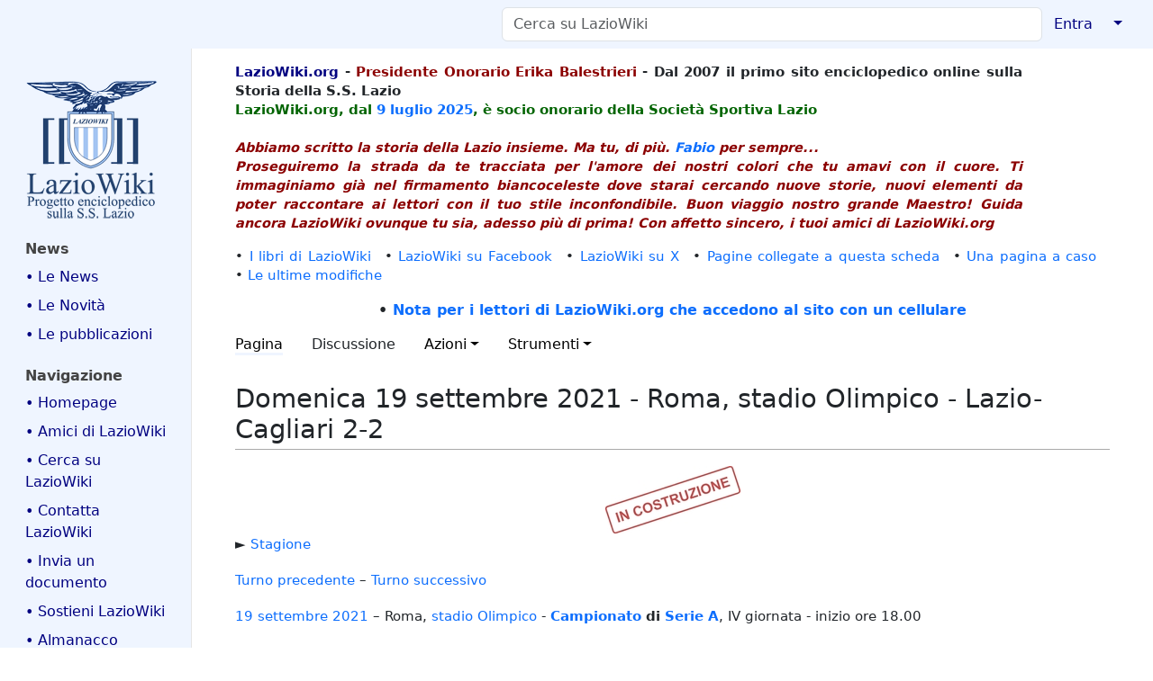

--- FILE ---
content_type: text/html; charset=UTF-8
request_url: https://www.laziowiki.org/wiki/Domenica_19_settembre_2021_-_Roma,_stadio_Olimpico_-_Lazio-Cagliari_2-2
body_size: 56937
content:
<!DOCTYPE html>
<html class="client-nojs" lang="it" dir="ltr">
<head>
<meta charset="UTF-8">
<title>Domenica 19 settembre 2021 - Roma, stadio Olimpico - Lazio-Cagliari 2-2 - LazioWiki</title>
<script>document.documentElement.className="client-js";RLCONF={"wgBreakFrames":true,"wgSeparatorTransformTable":[",\t."," \t,"],"wgDigitTransformTable":["",""],"wgDefaultDateFormat":"dmy","wgMonthNames":["","gennaio","febbraio","marzo","aprile","maggio","giugno","luglio","agosto","settembre","ottobre","novembre","dicembre"],"wgRequestId":"652a64d89a4cb57f13d2f9df","wgCanonicalNamespace":"","wgCanonicalSpecialPageName":false,"wgNamespaceNumber":0,"wgPageName":"Domenica_19_settembre_2021_-_Roma,_stadio_Olimpico_-_Lazio-Cagliari_2-2","wgTitle":"Domenica 19 settembre 2021 - Roma, stadio Olimpico - Lazio-Cagliari 2-2","wgCurRevisionId":520978,"wgRevisionId":520978,"wgArticleId":135839,"wgIsArticle":true,"wgIsRedirect":false,"wgAction":"view","wgUserName":null,"wgUserGroups":["*"],"wgCategories":["Incontri","Stagione 2021/22","Incontri Serie A","Cagliari"],"wgPageViewLanguage":"it","wgPageContentLanguage":"it","wgPageContentModel":"wikitext","wgRelevantPageName":"Domenica_19_settembre_2021_-_Roma,_stadio_Olimpico_-_Lazio-Cagliari_2-2","wgRelevantArticleId":135839,"wgIsProbablyEditable":false,"wgRelevantPageIsProbablyEditable":false,"wgRestrictionEdit":[],"wgRestrictionMove":[],"simpleBatchUploadMaxFilesPerBatch":{"*":0,"user":10,"sysop":20},"VEForAllToolbarNormal":[{"header":"visualeditor-toolbar-paragraph-format","title":"visualeditor-toolbar-format-tooltip","type":"menu","include":{"group":"format"},"promote":["paragraph"],"demote":["preformatted","blockquote"]},{"header":"visualeditor-toolbar-text-style","title":"visualeditor-toolbar-style-tooltip","include":["bold","italic","moreTextStyle"]},{"include":["link"]},{"header":"visualeditor-toolbar-structure","title":"visualeditor-toolbar-structure","type":"list","icon":"listBullet","include":{"group":"structure"},"demote":["outdent","indent"]},{"header":"visualeditor-toolbar-insert","title":"visualeditor-toolbar-insert","type":"list","icon":"add","label":"","include":["insertTable","specialCharacter","warningblock","preformatted","infoblock","ideablock","dontblock","pinblock"]}],"VEForAllToolbarWide":[{"header":"visualeditor-toolbar-paragraph-format","title":"visualeditor-toolbar-format-tooltip","type":"menu","include":{"group":"format"},"promote":["paragraph"],"demote":["preformatted","blockquote"]},{"header":"visualeditor-toolbar-text-style","title":"visualeditor-toolbar-style-tooltip","include":["bold","italic","moreTextStyle"]},{"include":["link"]},{"header":"visualeditor-toolbar-structure","title":"visualeditor-toolbar-structure","type":"list","icon":"listBullet","include":{"group":"structure"},"demote":["outdent","indent"]},{"header":"visualeditor-toolbar-insert","title":"visualeditor-toolbar-insert","type":"list","icon":"add","label":"","include":["media","insertTable","specialCharacter","warningblock","preformatted","infoblock","ideablock","dontblock","pinblock"]}],"wgCiteReferencePreviewsActive":true,"wgMediaViewerOnClick":true,"wgMediaViewerEnabledByDefault":true,"wgVisualEditor":{"pageLanguageCode":"it","pageLanguageDir":"ltr","pageVariantFallbacks":"it"},"egMapsScriptPath":"/w/extensions/Maps/","egMapsDebugJS":false,"egMapsAvailableServices":["leaflet"],"egMapsLeafletLayersApiKeys":{"MapBox":"","MapQuestOpen":"","Thunderforest":"","GeoportailFrance":""},"wgEditSubmitButtonLabelPublish":false};
RLSTATE={"site.styles":"ready","user.styles":"ready","user":"ready","user.options":"loading","skins.medik":"ready","ext.embedVideo.styles":"ready","ext.proadmin.skins.styles":"ready","ext.visualEditor.desktopArticleTarget.noscript":"ready"};RLPAGEMODULES=["mediawiki.page.media","site","mediawiki.page.ready","skins.medik.js","ext.veforall.core.desktop","ext.embedVideo.overlay","mmv.bootstrap","ext.sectionAnchors.scripts","ext.visualEditor.desktopArticleTarget.init","ext.visualEditor.targetLoader"];</script>
<script>(RLQ=window.RLQ||[]).push(function(){mw.loader.impl(function(){return["user.options@12s5i",function($,jQuery,require,module){mw.user.tokens.set({"patrolToken":"+\\","watchToken":"+\\","csrfToken":"+\\"});
}];});});</script>
<link rel="stylesheet" href="/w/load.php?lang=it&amp;modules=ext.embedVideo.styles%7Cext.proadmin.skins.styles%7Cext.visualEditor.desktopArticleTarget.noscript%7Cskins.medik&amp;only=styles&amp;skin=medik">
<script async="" src="/w/load.php?lang=it&amp;modules=startup&amp;only=scripts&amp;raw=1&amp;skin=medik"></script>
<meta name="ResourceLoaderDynamicStyles" content="">
<link rel="stylesheet" href="/w/load.php?lang=it&amp;modules=site.styles&amp;only=styles&amp;skin=medik">
<meta name="generator" content="MediaWiki 1.43.6">
<meta name="robots" content="max-image-preview:standard">
<meta name="format-detection" content="telephone=no">
<meta property="og:image" content="https://www.laziowiki.org/w/images/f/f0/InCostruzione.jpg">
<meta property="og:image:width" content="1200">
<meta property="og:image:height" content="601">
<meta property="og:image" content="https://www.laziowiki.org/w/images/f/f0/InCostruzione.jpg">
<meta property="og:image:width" content="800">
<meta property="og:image:height" content="401">
<meta property="og:image:width" content="640">
<meta property="og:image:height" content="321">
<meta name="twitter:card" content="summary_large_image">
<meta name="theme-color" content="#eff5ff">
<meta name="viewport" content="width=device-width">
<link rel="apple-touch-icon" href="/w/images/apple-touch-icon.png">
<link rel="icon" href="/w/images/favicon.ico">
<link rel="search" type="application/opensearchdescription+xml" href="/w/rest.php/v1/search" title="LazioWiki (it)">
<link rel="EditURI" type="application/rsd+xml" href="https://www.laziowiki.org/w/api.php?action=rsd">
<link rel="license" href="/wiki/LazioWiki:Copyright">
<link rel="alternate" type="application/atom+xml" title="Feed Atom di LazioWiki" href="/w/index.php?title=Speciale:UltimeModifiche&amp;feed=atom">
<script async src="https://www.googletagmanager.com/gtag/js?id=G-QG6NLGM8SJ"></script>
<script>
  window.dataLayer = window.dataLayer || [];
  function gtag(){dataLayer.push(arguments);}
  gtag('js', new Date());

  gtag('config', 'G-QG6NLGM8SJ');
</script>
<meta property="og:title" content="Domenica 19 settembre 2021 - Roma, stadio Olimpico - Lazio-Cagliari 2-2">
<meta property="og:site_name" content="LazioWiki">
<meta property="og:url" content="https://www.laziowiki.org/wiki/Domenica_19_settembre_2021_-_Roma,_stadio_Olimpico_-_Lazio-Cagliari_2-2">
<meta property="article:modified_time" content="2026-01-10T15:37:23Z">
<meta property="article:published_time" content="2026-01-10T15:37:23Z">
<script type="application/ld+json">{"@context":"http:\/\/schema.org","@type":"Article","name":"Domenica 19 settembre 2021 - Roma, stadio Olimpico - Lazio-Cagliari 2-2 - LazioWiki","headline":"Domenica 19 settembre 2021 - Roma, stadio Olimpico - Lazio-Cagliari 2-2 - LazioWiki","mainEntityOfPage":"Domenica 19 settembre 2021 - Roma, stadio Olimpico - Lazio-Cagliari 2-2","identifier":"https:\/\/www.laziowiki.org\/wiki\/Domenica_19_settembre_2021_-_Roma,_stadio_Olimpico_-_Lazio-Cagliari_2-2","url":"https:\/\/www.laziowiki.org\/wiki\/Domenica_19_settembre_2021_-_Roma,_stadio_Olimpico_-_Lazio-Cagliari_2-2","dateModified":"2026-01-10T15:37:23Z","datePublished":"2026-01-10T15:37:23Z","image":{"@type":"ImageObject","url":"https:\/\/www.laziowiki.org\/w\/images\/Logo.png"},"author":{"@type":"Organization","name":"LazioWiki","url":"https:\/\/www.laziowiki.org","logo":{"@type":"ImageObject","url":"https:\/\/www.laziowiki.org\/w\/images\/Logo.png","caption":"LazioWiki"}},"publisher":{"@type":"Organization","name":"LazioWiki","url":"https:\/\/www.laziowiki.org","logo":{"@type":"ImageObject","url":"https:\/\/www.laziowiki.org\/w\/images\/Logo.png","caption":"LazioWiki"}},"potentialAction":{"@type":"SearchAction","target":"https:\/\/www.laziowiki.org\/w\/index.php?title=Speciale:Search&search={search_term}","query-input":"required name=search_term"}}</script>
</head>
<body class="mediawiki ltr sitedir-ltr mw-hide-empty-elt ns-0 ns-subject page-Domenica_19_settembre_2021_-_Roma_stadio_Olimpico_-_Lazio-Cagliari_2-2 rootpage-Domenica_19_settembre_2021_-_Roma_stadio_Olimpico_-_Lazio-Cagliari_2-2 skin-medik action-view skin--responsive"><style>:root {--medik: #eff5ff;}</style>
<div id="mw-wrapper">

	<!-- navbar -->
	<div id="mw-navbar" role="navigation" class="navbar navbar-expand-lg navbar-light d-flex justify-content-between bg-ws">
		<div id="mw-navbar-left">
			<div id="p-logo" class="mw-portlet" role="banner"><span class="mw-hamb"></span><a id="p-banner" class="mw-wiki-title navbar-brand" href="/wiki/Pagina_principale" title="Visita la pagina principale"><span class="mw-desktop-sitename">LazioWiki</span> <span class="mw-mobile-sitename">LazioWiki</span></a></div>
		</div>
		<div class="dropdown" id="mw-navbar-right">
			<form action="/w/index.php" role="search" class="mw-portlet form-inline my-lg-0" id="p-search"><input type="hidden" value="Speciale:Ricerca" name="title"><h3 hidden=""><label for="searchInput">Ricerca</label></h3><input type="search" name="search" placeholder="Cerca su LazioWiki" aria-label="Cerca su LazioWiki" autocapitalize="sentences" title="Cerca in LazioWiki [f]" accesskey="f" id="searchInput" class="form-control mr-sm-2"><input class="searchButton btn btn-outline-dark my-2 my-sm-0" type="submit" name="go" title="Vai a una pagina con il titolo indicato, se esiste" hidden="" id="searchGoButton" value="Vai"></form><div id="user-tools" class="btn-group"><div class="profile-icon"></div><a href="/w/index.php?title=Speciale:Entra&amp;returnto=Domenica+19+settembre+2021+-+Roma%2C+stadio+Olimpico+-+Lazio-Cagliari+2-2"><button class="btn btn-link" type="submit">Entra</button></a><button class="btn btn-link dropdown-toggle dropdown-toggle-split" type="button" data-bs-toggle="dropdown" aria-haspopup="true" aria-expanded="false"><span class="visually-hidden">&darr;</span></button><div class="dropdown-menu dropdown-menu-end"><div role="navigation" id="p-personal" title="Menu utente" aria-labelledby="p-personal-label" class="mw-portlet"><a id="p-personal-label" lang="it" dir="ltr" class="nav-link disabled" href="#" role="button">Strumenti personali</a><div class="mw-portlet-body"><ul lang="it" dir="ltr"><li id="pt-login" class="mw-list-item"><a href="/w/index.php?title=Speciale:Entra&amp;returnto=Domenica+19+settembre+2021+-+Roma%2C+stadio+Olimpico+-+Lazio-Cagliari+2-2" title="Si consiglia di effettuare l&#039;accesso, anche se non è obbligatorio [o]" accesskey="o">entra</a></li></ul></div></div></div></div>
		</div>
	</div>

	<!-- sidebar and main content wrapper -->
	<div class="container-fluid" id="mw-main-container">
		<div class="row">

			<!-- navigation sidebar -->
			<div id="mw-navigation" role="navigation" class="col-12 col-md-3 col-xl-2">
				<nav class="nav flex-column d-md-block">
					<h2>
						Menu di navigazione
					</h2>
					<div id="site-navigation">
						<div class="mw-wiki-navigation-logo"><a class="mw-wiki-logo" style="" href="/wiki/Pagina_principale"></a></div><div role="navigation" id="p-News" aria-labelledby="p-News-label" class="mw-portlet"><a id="p-News-label" lang="it" dir="ltr" class="nav-link disabled" href="#" role="button">News</a><div class="mw-portlet-body"><ul lang="it" dir="ltr"><li id="n-•-Le-News" class="mw-list-item"><a href="/wiki/News" class="nav-link">• Le News</a></li><li id="n-•-Le-Novità" class="mw-list-item"><a href="/wiki/Novit%C3%A0" class="nav-link">• Le Novità</a></li><li id="n-•-Le-pubblicazioni" class="mw-list-item"><a href="/wiki/Le_pubblicazioni_di_LazioWiki" class="nav-link">• Le pubblicazioni</a></li></ul></div></div><div role="navigation" id="p-navigation" aria-labelledby="p-navigation-label" class="mw-portlet"><a id="p-navigation-label" lang="it" dir="ltr" class="nav-link disabled" href="#" role="button">Navigazione</a><div class="mw-portlet-body"><ul lang="it" dir="ltr"><li id="n-•-Homepage" class="mw-list-item"><a href="/wiki/Pagina_principale" class="nav-link">• Homepage</a></li><li id="n-•-Amici-di-LazioWiki" class="mw-list-item"><a href="/wiki/Gli_amici_di_LazioWiki" class="nav-link">• Amici di LazioWiki</a></li><li id="n-•-Cerca-su-LazioWiki" class="mw-list-item"><a href="/wiki/Pagina_di_ricerca" class="nav-link">• Cerca su LazioWiki</a></li><li id="n-•-Contatta-LazioWiki" class="mw-list-item"><a href="/wiki/Contatti" class="nav-link">• Contatta LazioWiki</a></li><li id="n-•-Invia-un-documento" class="mw-list-item"><a href="/wiki/Memorabilia" class="nav-link">• Invia un documento</a></li><li id="n-•-Sostieni-LazioWiki" class="mw-list-item"><a href="/wiki/Sostieni_LazioWiki" class="nav-link">• Sostieni LazioWiki</a></li><li id="n-•-Almanacco" class="mw-list-item"><a href="/wiki/Almanacco" class="nav-link">• Almanacco</a></li><li id="n-•-Articolo-del-giorno" class="mw-list-item"><a href="/wiki/Articolo_del_giorno" class="nav-link">• Articolo del giorno</a></li><li id="n-•-Avversarie" class="mw-list-item"><a href="/wiki/Avversarie" class="nav-link">• Avversarie</a></li><li id="n-•-Avversarie-stagione" class="mw-list-item"><a href="/wiki/Categoria:Avversarie_stagionali" class="nav-link">• Avversarie stagione</a></li><li id="n-•-Biografie" class="mw-list-item"><a href="/wiki/Portale:Biografie" class="nav-link">• Biografie</a></li><li id="n-•-Calendario" class="mw-list-item"><a href="/wiki/Categoria:Giorni_dell%27anno" class="nav-link">• Calendario</a></li><li id="n-•-Campi-di-gioco" class="mw-list-item"><a href="/wiki/Categoria:Campi_da_Gioco" class="nav-link">• Campi di gioco</a></li><li id="n-•-Competizioni" class="mw-list-item"><a href="/wiki/Portale:Competizioni" class="nav-link">• Competizioni</a></li><li id="n-•-Cronaca" class="mw-list-item"><a href="/wiki/Categoria:Cronaca" class="nav-link">• Cronaca</a></li><li id="n-•-Editoria---Media" class="mw-list-item"><a href="/wiki/Categoria:Editoria" class="nav-link">• Editoria - Media</a></li><li id="n-•-Eventi-giornalieri" class="mw-list-item"><a href="/wiki/Eventi_giornalieri" class="nav-link">• Eventi giornalieri</a></li><li id="n-•-Eventi-annuali" class="mw-list-item"><a href="/wiki/Eventi_annuali" class="nav-link">• Eventi annuali</a></li><li id="n-•-Fondo-Renzo-Nostini" class="mw-list-item"><a href="/wiki/Fondo_Renzo_Nostini" class="nav-link">• Fondo Renzo Nostini</a></li><li id="n-•-Figurine-S.S.-Lazio" class="mw-list-item"><a href="/wiki/Le_figurine_e_la_S.S._Lazio" class="nav-link">• Figurine S.S. Lazio</a></li><li id="n-•-Fondatori-S.P.-Lazio" class="mw-list-item"><a href="/wiki/I_soci_fondatori_della_Societ%C3%A0_Podistica_Lazio_1900" class="nav-link">• Fondatori S.P. Lazio</a></li><li id="n-•-Foto-squadra" class="mw-list-item"><a href="/wiki/Foto_della_squadra_dalla_fondazione_ad_oggi" class="nav-link">• Foto squadra</a></li><li id="n-•-Galleria-immagini" class="mw-list-item"><a href="/wiki/Categoria:Galleria_Immagini" class="nav-link">• Galleria immagini</a></li><li id="n-•-Giovanili" class="mw-list-item"><a href="/wiki/Categoria:Giovanili" class="nav-link">• Giovanili</a></li><li id="n-•-Immagini-stagione" class="mw-list-item"><a href="/wiki/Galleria_immagini_stagionali" class="nav-link">• Immagini stagione</a></li><li id="n-•-Incontri" class="mw-list-item"><a href="/wiki/Categoria:Incontri" class="nav-link">• Incontri</a></li><li id="n-•-LazioWiki-sui-Media" class="mw-list-item"><a href="/wiki/LazioWiki_sui_Media" class="nav-link">• LazioWiki sui Media</a></li><li id="n-•-Luoghi" class="mw-list-item"><a href="/wiki/Categoria:Luoghi" class="nav-link">• Luoghi</a></li><li id="n-•-Olimpicus:-i-racconti" class="mw-list-item"><a href="/wiki/Categoria:I_racconti_di_Olimpicus" class="nav-link">• Olimpicus: i racconti</a></li><li id="n-•-Palmares" class="mw-list-item"><a href="/wiki/Portale:Palmares" class="nav-link">• Palmares</a></li><li id="n-•-Polisportiva" class="mw-list-item"><a href="/wiki/Categoria:Sezioni_Polisportiva" class="nav-link">• Polisportiva</a></li><li id="n-•-Presenze-e-gol" class="mw-list-item"><a href="/wiki/Categoria:Presenze_e_gol" class="nav-link">• Presenze e gol</a></li><li id="n-•-Rassegna-Stampa" class="mw-list-item"><a href="/wiki/Categoria:Rassegna_stampa" class="nav-link">• Rassegna Stampa</a></li><li id="n-•-Sedi" class="mw-list-item"><a href="/wiki/Categoria:Sedi" class="nav-link">• Sedi</a></li><li id="n-•-Stagioni-sportive" class="mw-list-item"><a href="/wiki/Portale:Stagioni_sportive" class="nav-link">• Stagioni sportive</a></li><li id="n-•-Statistiche" class="mw-list-item"><a href="/wiki/Categoria:Statistiche" class="nav-link">• Statistiche</a></li><li id="n-•-Storia-Campionati" class="mw-list-item"><a href="/wiki/Categoria:Storia_dei_campionati" class="nav-link">• Storia Campionati</a></li><li id="n-•-Storia-Stagioni" class="mw-list-item"><a href="/wiki/Categoria:Storia_delle_Stagioni_calcistiche" class="nav-link">• Storia Stagioni</a></li><li id="n-•-Una-pagina-a-caso" class="mw-list-item"><a href="/wiki/Speciale:PaginaCasuale" class="nav-link">• Una pagina a caso</a></li></ul></div></div><div role="navigation" id="p-Speciali" aria-labelledby="p-Speciali-label" class="mw-portlet"><a id="p-Speciali-label" lang="it" dir="ltr" class="nav-link disabled" href="#" role="button">Speciali</a><div class="mw-portlet-body"><ul lang="it" dir="ltr"><li id="n-•-Categorie" class="mw-list-item"><a href="/wiki/Speciale:Categorie" class="nav-link">• Categorie</a></li><li id="n-•-Nuove-pagine" class="mw-list-item"><a href="/wiki/Speciale:PaginePi%C3%B9Recenti" class="nav-link">• Nuove pagine</a></li><li id="n-•-Ultimi-file-caricati" class="mw-list-item"><a href="/wiki/Speciale:ImmaginiRecenti" class="nav-link">• Ultimi file caricati</a></li><li id="n-•-Ultime-modifiche" class="mw-list-item"><a href="/wiki/Speciale:UltimeModifiche" class="nav-link">• Ultime modifiche</a></li></ul></div></div><div role="navigation" id="p-_" aria-labelledby="p-_-label" class="mw-portlet"><a id="p-_-label" lang="it" dir="ltr" class="nav-link disabled" href="#" role="button">	</a><div class="mw-portlet-body"><ul lang="it" dir="ltr"><li id="n-•-LazioWiki-Forum" class="mw-list-item"><a href="https://lwforum.devpandora2.it" class="nav-link">• LazioWiki Forum</a></li><li id="n-•-Siti-amici" class="mw-list-item"><a href="/wiki/Siti_amici" class="nav-link">• Siti amici</a></li><li id="n-•-myLazioWiki" class="mw-list-item"><a href="/wiki/MyLazioWiki" class="nav-link">• myLazioWiki</a></li><li id="n-•-Farfallina-e-Valerio" class="mw-list-item"><a href="/wiki/Farfallina_e_Valerio" class="nav-link">• Farfallina e Valerio</a></li><li id="n-•-Albo-Contribuzioni" class="mw-list-item"><a href="/wiki/Albo_delle_contribuzioni" class="nav-link">• Albo Contribuzioni</a></li><li id="n-•-Albo-Donazioni" class="mw-list-item"><a href="/wiki/Albo_d%27Oro_delle_donazioni_e_ringraziamenti" class="nav-link">• Albo Donazioni</a></li><li id="n-•-Pagine-di-aiuto" class="mw-list-item"><a href="https://www.mediawiki.org/wiki/Special:MyLanguage/Help:Contents" class="nav-link">• Pagine di aiuto</a></li><li id="n-•-BatchUpload" class="mw-list-item"><a href="/wiki/Speciale:BatchUpload" class="nav-link">• BatchUpload</a></li></ul></div></div>
					</div>
				</nav>
			</div>

			<!-- main content -->
			<div class="col-12 col-md-9 col-xl-10 py-md-3 px-md-5">
				<div id="siteNotice"><div id="localNotice" data-nosnippet=""><div class="sitenotice" lang="it" dir="ltr"><div id="Intestazione" style="float: left; width: 90%; text-align: left; font-weight: bold;">
<p><span style="color:navy">LazioWiki.org</span> - <span style="color: darkred">Presidente Onorario Erika Balestrieri</span> - Dal 2007 il primo sito enciclopedico online sulla Storia della S.S. Lazio
<br />
<span style="color:darkgreen"> LazioWiki.org, dal <a href="/wiki/9_luglio" title="9 luglio">9 luglio</a> <a href="/wiki/2025" title="2025">2025</a>, è socio onorario della Società Sportiva Lazio </span>
<br /> <br />
<span style="color:darkred"> <i>Abbiamo scritto la storia della Lazio insieme. Ma tu, di più. <a href="/wiki/Bellisario_Fabio" title="Bellisario Fabio">Fabio</a> per sempre...</i> <br />
<i>Proseguiremo la strada da te tracciata per l'amore dei nostri colori che tu amavi con il cuore. Ti immaginiamo già nel firmamento biancoceleste dove starai cercando nuove storie, nuovi elementi da poter raccontare ai lettori con il tuo stile inconfondibile. Buon viaggio nostro grande Maestro! Guida ancora LazioWiki ovunque tu sia, adesso più di prima! Con affetto sincero, i tuoi amici di LazioWiki.org</i> </span>
</p>
</div>
<p><br />
</p>
<div style="clear: both;"></div>
<div>
<p>•&#160;<a href="/wiki/I_libri_di_LazioWiki" title="I libri di LazioWiki">I libri di LazioWiki</a>&#8195;•&#160;<a class="external text" href="https://www.facebook.com/Laziowiki.org">LazioWiki su Facebook</a>&#8195;•&#160;<a class="external text" href="https://x.com/LazioWiki">LazioWiki su X</a>&#8195;•&#160;<a href="/wiki/Speciale:PuntanoQui/I_libri_di_LazioWiki" title="Speciale:PuntanoQui/I libri di LazioWiki">Pagine collegate a questa scheda</a>&#8195;•&#160;<a href="/wiki/Speciale:PaginaCasuale" title="Speciale:PaginaCasuale">Una pagina a caso</a>&#8195;•&#160;<a href="/wiki/Speciale:UltimeModifiche" title="Speciale:UltimeModifiche">Le ultime modifiche</a>
</p>
<center> <b>• <a href="/wiki/Navigazione_con_cellulari" title="Navigazione con cellulari">Nota per i lettori di LazioWiki.org che accedono al sito con un cellulare</a></b></center>
</div></div></div></div>
				
				<aside><div class="d-flex flex-row"><div role="navigation" id="p-namespaces" aria-labelledby="p-namespaces-label" class="mw-portlet"><a id="p-namespaces-label" lang="it" dir="ltr" class="nav-link disabled" href="#" role="button">Namespace</a><div class="mw-portlet-body"><div lang="it" dir="ltr"><span id="ca-nstab-main" class="selected mw-list-item"><a href="/wiki/Domenica_19_settembre_2021_-_Roma,_stadio_Olimpico_-_Lazio-Cagliari_2-2" title="Vedi la voce [c]" accesskey="c">Pagina</a></span><span id="ca-talk" class="new mw-list-item"><a href="/w/index.php?title=Discussione:Domenica_19_settembre_2021_-_Roma,_stadio_Olimpico_-_Lazio-Cagliari_2-2&amp;action=edit&amp;redlink=1" rel="discussion" class="new" title="Vedi le discussioni relative a questa pagina (la pagina non esiste) [t]" accesskey="t">Discussione</a></span></div></div></div><div class="dropdown"><a class="dropdown-toggle" role="button" data-bs-toggle="dropdown" data-bs-display="static" aria-haspopup="true" aria-expanded="false">Azioni</a><div class="dropdown-menu dropdown-menu-end"><div role="navigation" id="p-views" aria-labelledby="p-views-label" class="mw-portlet"><a id="p-views-label" lang="it" dir="ltr" class="nav-link disabled" href="#" role="button">Visite</a><div class="mw-portlet-body"><ul lang="it" dir="ltr"><li id="ca-view" class="selected mw-list-item"><a href="/wiki/Domenica_19_settembre_2021_-_Roma,_stadio_Olimpico_-_Lazio-Cagliari_2-2" class="dropdown-item">Leggi</a></li><li id="ca-viewsource" class="mw-list-item"><a href="/w/index.php?title=Domenica_19_settembre_2021_-_Roma,_stadio_Olimpico_-_Lazio-Cagliari_2-2&amp;action=edit" class="dropdown-item" title="Questa pagina è protetta, ma puoi vedere il suo codice sorgente [e]" accesskey="e">Visualizza sorgente</a></li><li id="ca-history" class="mw-list-item"><a href="/w/index.php?title=Domenica_19_settembre_2021_-_Roma,_stadio_Olimpico_-_Lazio-Cagliari_2-2&amp;action=history" class="dropdown-item" title="Versioni precedenti di questa pagina [h]" accesskey="h">Cronologia</a></li></ul></div></div></div></div><div class="dropdown"><a class="dropdown-toggle" role="button" data-bs-toggle="dropdown" data-bs-display="static" aria-haspopup="true" aria-expanded="false">Strumenti</a><div class="dropdown-menu dropdown-menu-end"><div role="navigation" id="p-tb" aria-labelledby="p-tb-label" class="mw-portlet"><a id="p-tb-label" lang="it" dir="ltr" class="nav-link disabled" href="#" role="button">Strumenti</a><div class="mw-portlet-body"><ul lang="it" dir="ltr"><li id="t-whatlinkshere" class="mw-list-item"><a href="/wiki/Speciale:PuntanoQui/Domenica_19_settembre_2021_-_Roma,_stadio_Olimpico_-_Lazio-Cagliari_2-2" class="dropdown-item" title="Elenco di tutte le pagine che sono collegate a questa [j]" accesskey="j">Puntano qui</a></li><li id="t-recentchangeslinked" class="mw-list-item"><a href="/wiki/Speciale:ModificheCorrelate/Domenica_19_settembre_2021_-_Roma,_stadio_Olimpico_-_Lazio-Cagliari_2-2" rel="nofollow" class="dropdown-item" title="Elenco delle ultime modifiche alle pagine collegate a questa [k]" accesskey="k">Modifiche correlate</a></li><li id="t-specialpages" class="mw-list-item"><a href="/wiki/Speciale:PagineSpeciali" class="dropdown-item" title="Elenco di tutte le pagine speciali [q]" accesskey="q">Pagine speciali</a></li><li id="t-print" class="mw-list-item"><a href="javascript:print();" rel="alternate" class="dropdown-item" title="Versione stampabile di questa pagina [p]" accesskey="p">Versione stampabile</a></li><li id="t-permalink" class="mw-list-item"><a href="/w/index.php?title=Domenica_19_settembre_2021_-_Roma,_stadio_Olimpico_-_Lazio-Cagliari_2-2&amp;oldid=520978" class="dropdown-item" title="Collegamento permanente a questa versione di questa pagina">Link permanente</a></li><li id="t-info" class="mw-list-item"><a href="/w/index.php?title=Domenica_19_settembre_2021_-_Roma,_stadio_Olimpico_-_Lazio-Cagliari_2-2&amp;action=info" class="dropdown-item" title="Ulteriori informazioni su questa pagina">Informazioni pagina</a></li><li id="t-cite" class="mw-list-item"><a href="/w/index.php?title=Speciale:Cita&amp;page=Domenica_19_settembre_2021_-_Roma%2C_stadio_Olimpico_-_Lazio-Cagliari_2-2&amp;id=520978&amp;wpFormIdentifier=titleform" class="dropdown-item" title="Informazioni su come citare questa pagina">Cita questa pagina</a></li></ul></div></div></div></div></div></aside>
				<div class="mw-body" id="content" style="font-size: ;" role="main">
					<div class="mw-indicators">
</div>

					<h1 id="firstHeading" class="firstHeading" lang=""><span class="mw-page-title-main">Domenica 19 settembre 2021 - Roma, stadio Olimpico - Lazio-Cagliari 2-2</span></h1>
					<div id="siteSub">Da LazioWiki.</div>
					<div class="mw-body-content" id="bodyContent">
							<div id="contentSub">
								<p><div id="mw-content-subtitle"></div></p>
								<p></p>
							</div>
							<div id="mw-content-text" class="mw-body-content"><div class="mw-content-ltr mw-parser-output" lang="it" dir="ltr"><figure class="mw-halign-center" typeof="mw:File"><a href="/wiki/File:InCostruzione.jpg" class="mw-file-description"><img src="/w/images/thumb/f/f0/InCostruzione.jpg/150px-InCostruzione.jpg" decoding="async" loading="lazy" width="150" height="75" class="mw-file-element" srcset="/w/images/thumb/f/f0/InCostruzione.jpg/225px-InCostruzione.jpg 1.5x, /w/images/thumb/f/f0/InCostruzione.jpg/300px-InCostruzione.jpg 2x" data-file-width="483" data-file-height="242" /></a><figcaption></figcaption></figure>
<p>► <a href="/wiki/2021/22" title="2021/22">Stagione</a>
</p><p><a href="/wiki/Domenica_12_settembre_2021_-_Milano,_stadio_Giuseppe_Meazza_-_Milan-Lazio_2-0" title="Domenica 12 settembre 2021 - Milano, stadio Giuseppe Meazza - Milan-Lazio 2-0">Turno precedente</a> – <a href="/wiki/Gioved%C3%AC_23_settembre_2021_-_Torino,_stadio_Olimpico_Grande_Torino_-_Torino-Lazio_1-1" title="Giovedì 23 settembre 2021 - Torino, stadio Olimpico Grande Torino - Torino-Lazio 1-1">Turno successivo</a>
</p><p><a href="/wiki/19_settembre" title="19 settembre">19 settembre</a>&#32;<a href="/wiki/2021" title="2021">2021</a> – Roma, <a href="/wiki/Olimpico" title="Olimpico">stadio Olimpico</a> - <b><a href="/wiki/Campionato" title="Campionato">Campionato</a> di <a href="/wiki/Serie_A" title="Serie A">Serie A</a></b>, IV giornata - inizio ore 18.00
</p><p><br />
<b>LAZIO:</b> <a href="/wiki/Reina" class="mw-redirect" title="Reina">Reina Pàez Josè Manuel</a>, <a href="/wiki/Lazzari_Manuel" title="Lazzari Manuel">Lazzari</a> (75' <a href="/wiki/Maru%C5%A1i%C4%87_Adam" title="Marušić Adam">Marusic</a>), <a href="/wiki/Ramos_Marchi_Luiz_Felipe" title="Ramos Marchi Luiz Felipe">Luiz Felipe</a>, <a href="/wiki/Acerbi_Francesco" title="Acerbi Francesco">Acerbi</a>, <a href="/wiki/Hysaj_Elseid_G%C3%ABzim" title="Hysaj Elseid Gëzim">Hysaj</a>, <a href="/wiki/Milinkovi%C4%87_Savi%C4%87_Sergej" title="Milinković Savić Sergej">Milinkovic</a>, <a href="/wiki/Leiva_Pezzini_Lucas" title="Leiva Pezzini Lucas">Leiva</a> (65' <a href="/wiki/Cataldi_Danilo" title="Cataldi Danilo">Cataldi</a>), <a href="/wiki/Luis_Alberto_(Romero_Alconchel_Luis_Alberto)" title="Luis Alberto (Romero Alconchel Luis Alberto)">Luis Alberto</a> (88' <a href="/wiki/Akpa-Akpro_Jean-Daniel" title="Akpa-Akpro Jean-Daniel">Akpa Akpro</a>), <a href="/wiki/Pedro" title="Pedro">Pedro</a> (65' <a href="/wiki/Zaccagni_Mattia" title="Zaccagni Mattia">Zaccagni</a>), <a href="/wiki/Immobile_Ciro" title="Immobile Ciro">Immobile</a>, <a href="/wiki/Felipe_Anderson_(Pereira_Gomes_Felipe_Anderson)" title="Felipe Anderson (Pereira Gomes Felipe Anderson)">Felipe Anderson</a> (88' <a href="/wiki/Raul_Moro" class="mw-redirect" title="Raul Moro">Moro</a>). A disposizione: <a href="/wiki/Strakosha_Thomas" title="Strakosha Thomas">Strakosha</a>, <a href="/wiki/Adamonis_Marius" title="Adamonis Marius">Adamonis</a>, <a href="/wiki/Gabarr%C3%B2n_Gil_Patricio" title="Gabarròn Gil Patricio">Patric</a>, <a href="/wiki/Radu_Stefan_Daniel" title="Radu Stefan Daniel">Radu</a>, <a href="/wiki/Maru%C5%A1i%C4%87_Adam" title="Marušić Adam">Marusic</a>, <a href="/wiki/Escalante_Gonzalo" title="Escalante Gonzalo">Escalante</a>, <a href="/wiki/Basic_Toma" class="mw-redirect" title="Basic Toma">Basic</a>, <a href="/wiki/Muriqi_Vedat" title="Muriqi Vedat">Muriqi</a>. Allenatore: <a href="/wiki/Sarri_Maurizio" title="Sarri Maurizio">Sarri</a> - in panchina <a href="/wiki/Martusciello_Giovanni" title="Martusciello Giovanni">Martusciello</a> per squalifica del tecnico titolare.
</p><p><b>CAGLIARI:</b> Cragno, <a href="/wiki/Caceres" class="mw-redirect" title="Caceres">Cáceres Silva José Martín</a> (56' Zappa), Ceppitelli, Carboni, Lykogiannis (74' Bellanova), Nandez, Marin, Deiola, Dalbert (56' Walukiewicz), Joao Pedro (88' Pavoletti), <a href="/wiki/Keita_(Balde_Diao_Keita)" title="Keita (Balde Diao Keita)">Keita</a> (74' Pereiro). A disposizione: Aresti, Radunovic, Altare, Grassi, Oliva, Farias, Pavoletti. Allenatore: Mazzarri.
</p><p><b>Arbitro:</b> Sig. Ghersini (Genova) - Assistenti Sigg. Bresmes e Lo Cicero - Quarto uomo Sig. Meraviglia - V.A.R. Sig. Banti - A.V.A.R. Sig. Costanzo.
</p><p><b>Marcatori:</b> 45' <a href="/wiki/Immobile_Ciro" title="Immobile Ciro">Immobile</a>, 46' Joao Pedro, 62' <a href="/wiki/Keita_(Balde_Diao_Keita)" title="Keita (Balde Diao Keita)">Keita</a>, 83' <a href="/wiki/Cataldi_Danilo" title="Cataldi Danilo">Cataldi</a>.
</p><p><b>Note:</b> espulso al 90'+4' Zappa per doppia ammonizione. Ammonito al 6' <a href="/wiki/Caceres" class="mw-redirect" title="Caceres">Cáceres Silva José Martín</a>, al 42' <a href="/wiki/Ramos_Marchi_Luiz_Felipe" title="Ramos Marchi Luiz Felipe">Luiz Felipe</a> ed al 61' Zappa tutti per gioco falloso, all'83' Mazzarri per comportamento non regolamentare. Angoli 9-1. Recuperi: 2' p.t., 5' s.t.
</p><p><b>Spettatori:</b> 25.000 circa.
</p><p><br />
</p>
<figure class="mw-halign-left" typeof="mw:File/Thumb"><a href="/wiki/File:19set2021a.jpg" class="mw-file-description"><img src="/w/images/thumb/8/85/19set2021a.jpg/200px-19set2021a.jpg" decoding="async" loading="lazy" width="200" height="182" class="mw-file-element" srcset="/w/images/thumb/8/85/19set2021a.jpg/300px-19set2021a.jpg 1.5x, /w/images/thumb/8/85/19set2021a.jpg/400px-19set2021a.jpg 2x" data-file-width="608" data-file-height="553" /></a><figcaption>Luis Alberto in azione <br /> Foto Getty Images</figcaption></figure>
<figure class="mw-halign-right" typeof="mw:File/Thumb"><a href="/wiki/File:19set2021b.jpg" class="mw-file-description"><img src="/w/images/thumb/b/b2/19set2021b.jpg/200px-19set2021b.jpg" decoding="async" loading="lazy" width="200" height="182" class="mw-file-element" srcset="/w/images/thumb/b/b2/19set2021b.jpg/300px-19set2021b.jpg 1.5x, /w/images/thumb/b/b2/19set2021b.jpg/400px-19set2021b.jpg 2x" data-file-width="608" data-file-height="553" /></a><figcaption>Manuel Lazzari <br /> Foto Getty Images</figcaption></figure>
<figure class="mw-halign-left" typeof="mw:File/Thumb"><a href="/wiki/File:19set2021c.jpg" class="mw-file-description"><img src="/w/images/thumb/7/76/19set2021c.jpg/200px-19set2021c.jpg" decoding="async" loading="lazy" width="200" height="133" class="mw-file-element" srcset="/w/images/thumb/7/76/19set2021c.jpg/300px-19set2021c.jpg 1.5x, /w/images/thumb/7/76/19set2021c.jpg/400px-19set2021c.jpg 2x" data-file-width="813" data-file-height="542" /></a><figcaption>Ciro Immobile <br /> Foto Getty Images</figcaption></figure>
<figure class="mw-halign-right" typeof="mw:File/Thumb"><a href="/wiki/File:19set2021d.jpg" class="mw-file-description"><img src="/w/images/thumb/4/41/19set2021d.jpg/200px-19set2021d.jpg" decoding="async" loading="lazy" width="200" height="133" class="mw-file-element" srcset="/w/images/thumb/4/41/19set2021d.jpg/300px-19set2021d.jpg 1.5x, /w/images/thumb/4/41/19set2021d.jpg/400px-19set2021d.jpg 2x" data-file-width="813" data-file-height="539" /></a><figcaption>Elseid Hysaj <br /> Foto Getty Images</figcaption></figure>
<figure class="mw-halign-left" typeof="mw:File/Thumb"><a href="/wiki/File:19set2021e.jpg" class="mw-file-description"><img src="/w/images/thumb/d/db/19set2021e.jpg/200px-19set2021e.jpg" decoding="async" loading="lazy" width="200" height="133" class="mw-file-element" srcset="/w/images/thumb/d/db/19set2021e.jpg/300px-19set2021e.jpg 1.5x, /w/images/thumb/d/db/19set2021e.jpg/400px-19set2021e.jpg 2x" data-file-width="814" data-file-height="540" /></a><figcaption>Mattia Zaccagni <br /> Foto Getty Images</figcaption></figure>
<figure class="mw-halign-right" typeof="mw:File/Thumb"><a href="/wiki/File:19set2021f.jpg" class="mw-file-description"><img src="/w/images/thumb/2/28/19set2021f.jpg/200px-19set2021f.jpg" decoding="async" loading="lazy" width="200" height="133" class="mw-file-element" srcset="/w/images/thumb/2/28/19set2021f.jpg/300px-19set2021f.jpg 1.5x, /w/images/thumb/2/28/19set2021f.jpg/400px-19set2021f.jpg 2x" data-file-width="812" data-file-height="540" /></a><figcaption>Sergej Milinkovic-Savic <br /> Foto Getty Images</figcaption></figure>
<figure class="mw-halign-left" typeof="mw:File/Thumb"><a href="/wiki/File:19set2021g.jpg" class="mw-file-description"><img src="/w/images/thumb/7/7e/19set2021g.jpg/200px-19set2021g.jpg" decoding="async" loading="lazy" width="200" height="138" class="mw-file-element" srcset="/w/images/thumb/7/7e/19set2021g.jpg/300px-19set2021g.jpg 1.5x, /w/images/thumb/7/7e/19set2021g.jpg/400px-19set2021g.jpg 2x" data-file-width="809" data-file-height="558" /></a><figcaption>Una fase di gioco <br /> Foto Getty Images</figcaption></figure>
<figure class="mw-halign-right" typeof="mw:File/Thumb"><a href="/wiki/File:19set2021h.jpg" class="mw-file-description"><img src="/w/images/thumb/4/49/19set2021h.jpg/200px-19set2021h.jpg" decoding="async" loading="lazy" width="200" height="144" class="mw-file-element" srcset="/w/images/thumb/4/49/19set2021h.jpg/300px-19set2021h.jpg 1.5x, /w/images/thumb/4/49/19set2021h.jpg/400px-19set2021h.jpg 2x" data-file-width="809" data-file-height="582" /></a><figcaption>Un'azione d'attacco biancoceleste <br /> Foto Getty Images</figcaption></figure>
<figure class="mw-halign-left" typeof="mw:File/Thumb"><a href="/wiki/File:19set2021i.jpg" class="mw-file-description"><img src="/w/images/thumb/8/89/19set2021i.jpg/200px-19set2021i.jpg" decoding="async" loading="lazy" width="200" height="140" class="mw-file-element" srcset="/w/images/thumb/8/89/19set2021i.jpg/300px-19set2021i.jpg 1.5x, /w/images/thumb/8/89/19set2021i.jpg/400px-19set2021i.jpg 2x" data-file-width="810" data-file-height="565" /></a><figcaption>Francesco Acerbi e Keita Balde Diao <br /> Foto Getty Images</figcaption></figure>
<figure class="mw-halign-right" typeof="mw:File/Thumb"><a href="/wiki/File:19set2021l.jpg" class="mw-file-description"><img src="/w/images/thumb/5/50/19set2021l.jpg/200px-19set2021l.jpg" decoding="async" loading="lazy" width="200" height="134" class="mw-file-element" srcset="/w/images/thumb/5/50/19set2021l.jpg/300px-19set2021l.jpg 1.5x, /w/images/thumb/5/50/19set2021l.jpg/400px-19set2021l.jpg 2x" data-file-width="811" data-file-height="542" /></a><figcaption>Pedro in azione <br /> Foto Getty Images</figcaption></figure>
<p> ► <a href="#Convocati"> I calciatori convocati per la partita odierna </a> 
</p><p>► <a href="/wiki/La_Gazzetta_dello_Sport" title="La Gazzetta dello Sport">La Gazzetta dello Sport</a> titola: "Lazio a ritmi troppo bassi. <a href="/wiki/Cagliari" title="Cagliari">Cagliari</a>, il pari della svolta. <a href="/wiki/Sarri_Maurizio" title="Sarri Maurizio">Sarri</a> squalificato, <a href="/wiki/Milinkovi%C4%87_Savi%C4%87_Sergej" title="Milinković Savić Sergej">Milinkovic</a> e <a href="/wiki/Luis_Alberto_(Romero_Alconchel_Luis_Alberto)" title="Luis Alberto (Romero Alconchel Luis Alberto)">Luis Alberto</a> sono spenti. Mazzarri in panchina dopo 595 giorni e la squadra risponde".
</p><p>Continua la "rosea":
Gol ed errori. Fiammate improvvise ed altrettanto repentini passaggi a vuoto. Lazio e <a href="/wiki/Cagliari" title="Cagliari">Cagliari</a>, interpretando i rispettivi copioni (per ovvi motivi diametralmente opposti), disputano una prova simile, fatta di cose buone, di momenti molto interessanti ed altri negativi. Alla fine il pareggio è giusto, anche se la Lazio conclude molto di più verso la porta avversaria. Ma, a sette minuti dal termine, i sardi sono ancora in vantaggio e qualche motivo di recriminazione possono e devono averlo. Per Walter Mazzarri, che tornava su una panchina dopo 595 giorni, l’esordio è comunque più che incoraggiante. Coglie un punto prezioso per la classifica (con Semplici un pareggio in tre parite) per il morale e parte con il piede giusto. Momento delicato. Per <a href="/wiki/Sarri_Maurizio" title="Sarri Maurizio">Maurizio Sarri</a> (in tribuna per la prima delle due giornate di squalifica) invece solo un mezzo sorriso. Il pari interrompe la serie di sconfitte (che si ferma a due), ma la sua squadra non è ancora quella brillante ed efficace che si era intravista nelle prime due giornate di <a href="/wiki/Campionato" title="Campionato">campionato</a>. La formazione di casa piace soltanto nella mezzora finale, quando ritrovatasi sotto (per l’uno due firmato Joao Pedro-<a href="/wiki/Keita_(Balde_Diao_Keita)" title="Keita (Balde Diao Keita)">Keita</a>) deve necessariamente abbandonare ansie e preoccupazioni e gettare il cuore oltre l’ostacolo.
</p><p>Anche in questa fase la sua non è una interpretazione sarriana a tutto tondo, ma almeno si vede quell’intensità che era sparita nelle ultime gare. Tutta (o quasi) da rivedere invece la prima ora di gara dei biancocelesti. Che giocano (specie <a href="/wiki/Luis_Alberto_(Romero_Alconchel_Luis_Alberto)" title="Luis Alberto (Romero Alconchel Luis Alberto)">Luis Alberto</a> e <a href="/wiki/Milinkovi%C4%87_Savi%C4%87_Sergej" title="Milinković Savić Sergej">Milinkovic</a>) a ritmi troppo bassi per poter impensierire un <a href="/wiki/Cagliari" title="Cagliari">Cagliari</a> che Mazzarri chiude a doppia mandata e gioca con ferocia su ogni pallone. La Lazio invece si limita a un infinito (e inconcludente) giropalla senza mai trovare il varco giusto. C’è solo qualche fiammata di <a href="/wiki/Felipe_Anderson_(Pereira_Gomes_Felipe_Anderson)" title="Felipe Anderson (Pereira Gomes Felipe Anderson)">Felipe Anderson</a> sulla sinistra a creare un po’ di scompiglio. Eppure i padroni di casa vanno ugualmente al riposo in vantaggio. Perché quando hai davanti un centravanti come <a href="/wiki/Immobile_Ciro" title="Immobile Ciro">Immobile</a> basta anche un traversone dalla trequarti (di <a href="/wiki/Milinkovi%C4%87_Savi%C4%87_Sergej" title="Milinković Savić Sergej">Milinkovic</a>) per sbloccarla: il 160° gol di Ciro <a href="/wiki/Serie_A" title="Serie A">in A</a> (e 155° con la Lazio) arriva al 45’ quando lo 0-0 dopo la prima frazione sembra impossibile da schiodare. Perle e blackout. Ma neppure il vantaggio piovuto dal cielo (nel senso che <a href="/wiki/Immobile_Ciro" title="Immobile Ciro">Immobile</a> lo realizza di testa) aiuta la Lazio a distendersi. Anche perché i sardi ristabiliscono le distanze alla prima azione della ripresa.
</p><p>Lazio con la testa ancora nello spogliatoio e <a href="/wiki/Cagliari" title="Cagliari">Cagliari</a> lucidissimo nello sfruttare i piazzamenti completamente sbagliati degli avversari. Joao Pedro e Marin si scambiano la palla sulla trequarti e il brasiliano beffa <a href="/wiki/Reina" class="mw-redirect" title="Reina">Reina Pàez Josè Manuel</a> con un pallonetto di testa. I rossoblù a quel punto mollano gli ormeggi perché capiscono che possono anche ribaltarla. Ci riescono al 17’ con <a href="/wiki/Keita_(Balde_Diao_Keita)" title="Keita (Balde Diao Keita)">Keita</a>, imbeccato da un ottimo Joao Pedro. Ma già qualche minuto prima i sardi avevano sfiorato il gol con Lykogiannis al quale si era opposto <a href="/wiki/Reina" class="mw-redirect" title="Reina">Reina Pàez Josè Manuel</a>. Il 4-4-2, con cui a sorpresa Mazzari schiera i suoi, si rivela un’arma efficacissima non solo per impedire alla Lazio di sviluppare il suo gioco (grazie ai continui raddoppi di marcatura sui portatori di palla), ma anche il sistema di gioco migliore per smascherare gli attuali limiti difensivi della Lazio. E, sotto questo punto di vista, la scelta di due punte mobili come <a href="/wiki/Keita_(Balde_Diao_Keita)" title="Keita (Balde Diao Keita)">Keita</a> e Joao Pedro è azzecatissima. Il <a href="/wiki/Cagliari" title="Cagliari">Cagliari</a>, però, non fa i conti con la reazione finale della Lazio. Ispirata da un <a href="/wiki/Cataldi_Danilo" title="Cataldi Danilo">Cataldi</a> che rileva <a href="/wiki/Leiva_Pezzini_Lucas" title="Leiva Pezzini Lucas">Leiva</a> e dà alla squadra tempi e ritmi di gioco molto più convincenti. Non solo. L’ex capitano della <a href="/wiki/Primavera" title="Primavera">Primavera</a> si regala anche un gol bello e prezioso, perché evita una sconfitta che avrebbe decretato l’inizio ufficiale della crisi per la sua squadra.
</p><p><br />
► Il <a href="/wiki/Corriere_dello_Sport" title="Corriere dello Sport">Corriere dello Sport</a> titola: .
</p><p>Prosegue il quotidiano sportivo romano:
</p><p><br />
► <a href="/wiki/Il_Messaggero" title="Il Messaggero">Il Messaggero</a> titola: .
</p><p>Prosegue il quotidiano romano:
</p><p><br />
► Tratte dal <a href="/wiki/Corriere_dello_Sport" title="Corriere dello Sport">Corriere dello Sport</a>, alcune dichiarazioni post-gara:
</p><p><br clear="all" /> <br clear="all" />
</p>
<center>
<table>
<tbody><tr>
<td colspan="3" align="center"><b> Galleria di immagini sulle reti della gara </b>
</td></tr>
<tr>
<td><figure class="mw-halign-left" typeof="mw:File/Thumb"><a href="/wiki/File:19set2021aa.jpg" class="mw-file-description"><img src="/w/images/thumb/c/cf/19set2021aa.jpg/350px-19set2021aa.jpg" decoding="async" loading="lazy" width="350" height="196" class="mw-file-element" srcset="/w/images/thumb/c/cf/19set2021aa.jpg/525px-19set2021aa.jpg 1.5x, /w/images/thumb/c/cf/19set2021aa.jpg/700px-19set2021aa.jpg 2x" data-file-width="720" data-file-height="403" /></a><figcaption>Ciro Immobile sblocca la gara</figcaption></figure>
</td>
<td><figure class="mw-halign-left" typeof="mw:File/Thumb"><a href="/wiki/File:19set2021ab.jpg" class="mw-file-description"><img src="/w/images/thumb/8/8e/19set2021ab.jpg/350px-19set2021ab.jpg" decoding="async" loading="lazy" width="350" height="196" class="mw-file-element" srcset="/w/images/thumb/8/8e/19set2021ab.jpg/525px-19set2021ab.jpg 1.5x, /w/images/thumb/8/8e/19set2021ab.jpg/700px-19set2021ab.jpg 2x" data-file-width="716" data-file-height="400" /></a><figcaption>Il pareggio cagliaritano</figcaption></figure>
</td></tr>
<tr>
<td><figure class="mw-halign-left" typeof="mw:File/Thumb"><a href="/wiki/File:19set2021ac.jpg" class="mw-file-description"><img src="/w/images/thumb/2/24/19set2021ac.jpg/350px-19set2021ac.jpg" decoding="async" loading="lazy" width="350" height="194" class="mw-file-element" srcset="/w/images/thumb/2/24/19set2021ac.jpg/525px-19set2021ac.jpg 1.5x, /w/images/thumb/2/24/19set2021ac.jpg/700px-19set2021ac.jpg 2x" data-file-width="718" data-file-height="399" /></a><figcaption>Il raddoppio rossoblù</figcaption></figure>
</td>
<td><figure class="mw-halign-left" typeof="mw:File/Thumb"><a href="/wiki/File:19set2021ad.jpg" class="mw-file-description"><img src="/w/images/thumb/0/0d/19set2021ad.jpg/350px-19set2021ad.jpg" decoding="async" loading="lazy" width="350" height="197" class="mw-file-element" srcset="/w/images/thumb/0/0d/19set2021ad.jpg/525px-19set2021ad.jpg 1.5x, /w/images/thumb/0/0d/19set2021ad.jpg/700px-19set2021ad.jpg 2x" data-file-width="719" data-file-height="404" /></a><figcaption>Il pareggio di Danilo Cataldi</figcaption></figure>
</td></tr></tbody></table>
</center>
<p><br clear="all" /> <br clear="all" />
</p>
<table align="center">

<tbody><tr valign="bottom">
<td><figure class="mw-halign-center" typeof="mw:File/Thumb"><a href="/wiki/File:19set2021Formazione.jpg" class="mw-file-description"><img src="/w/images/thumb/a/a1/19set2021Formazione.jpg/450px-19set2021Formazione.jpg" decoding="async" loading="lazy" width="450" height="299" class="mw-file-element" srcset="/w/images/thumb/a/a1/19set2021Formazione.jpg/675px-19set2021Formazione.jpg 1.5x, /w/images/thumb/a/a1/19set2021Formazione.jpg/900px-19set2021Formazione.jpg 2x" data-file-width="2000" data-file-height="1331" /></a><figcaption>La formazione biancoceleste: <br /> Reina, Immobile, Luiz Felipe, Acerbi, Milinkovic-Savic, Luis Alberto; <br /> Pedro, Hysaj, Lazzari, Leiva, Felipe Anderson</figcaption></figure>
</td>
<td><figure class="mw-halign-center" typeof="mw:File/Thumb"><a href="/wiki/File:19set2021Formazione2.jpg" class="mw-file-description"><img src="/w/images/thumb/f/f7/19set2021Formazione2.jpg/350px-19set2021Formazione2.jpg" decoding="async" loading="lazy" width="350" height="422" class="mw-file-element" srcset="/w/images/f/f7/19set2021Formazione2.jpg 1.5x" data-file-width="411" data-file-height="495" /></a><figcaption>La formazione iniziale biancoceleste in grafica</figcaption></figure>
</td></tr></tbody></table>
<p><br clear="all" /> <br clear="all" />
</p><p> <a name="Convocati"> </a> 
► Per questa partita il tecnico biancoceleste <a href="/wiki/Sarri_Maurizio" title="Sarri Maurizio">Maurizio Sarri</a> ha convocato i seguenti calciatori:
</p>
<table align="center" cellpadding="30px">

<tbody><tr>
<td>
<ul><li>Portieri: <a href="/wiki/Adamonis_Marius" title="Adamonis Marius">Adamonis</a>, <a href="/wiki/Reina" class="mw-redirect" title="Reina">Reina Pàez Josè Manuel</a>, <a href="/wiki/Strakosha_Thomas" title="Strakosha Thomas">Strakosha</a>;</li>
<li>Difensori: <a href="/wiki/Acerbi_Francesco" title="Acerbi Francesco">Acerbi</a>, <a href="/wiki/Hysaj_Elseid_G%C3%ABzim" title="Hysaj Elseid Gëzim">Hysaj</a>, <a href="/wiki/Lazzari_Manuel" title="Lazzari Manuel">Lazzari</a>, <a href="/wiki/Ramos_Marchi_Luiz_Felipe" title="Ramos Marchi Luiz Felipe">Luiz Felipe</a>, <a href="/wiki/Maru%C5%A1i%C4%87_Adam" title="Marušić Adam">Marusic</a>, <a href="/wiki/Gabarr%C3%B2n_Gil_Patricio" title="Gabarròn Gil Patricio">Patric</a>, <a href="/wiki/Radu_Stefan_Daniel" title="Radu Stefan Daniel">Radu</a>;</li>
<li>Centrocampisti: <a href="/wiki/Akpa-Akpro_Jean-Daniel" title="Akpa-Akpro Jean-Daniel">Akpa Akpro</a>, <a href="/wiki/Basic_Toma" class="mw-redirect" title="Basic Toma">Basic</a>, <a href="/wiki/Cataldi_Danilo" title="Cataldi Danilo">Cataldi</a>, <a href="/wiki/Escalante_Gonzalo" title="Escalante Gonzalo">Escalante</a>, <a href="/wiki/Leiva_Pezzini_Lucas" title="Leiva Pezzini Lucas">Leiva</a>, <a href="/wiki/Luis_Alberto_(Romero_Alconchel_Luis_Alberto)" title="Luis Alberto (Romero Alconchel Luis Alberto)">Luis Alberto</a>, <a href="/wiki/Milinkovi%C4%87_Savi%C4%87_Sergej" title="Milinković Savić Sergej">Milinkovic</a>;</li>
<li>Attaccanti: <a href="/wiki/Felipe_Anderson" class="mw-redirect" title="Felipe Anderson">F. Anderson</a>, <a href="/wiki/Immobile_Ciro" title="Immobile Ciro">Immobile</a>, <a href="/wiki/Raul_Moro" class="mw-redirect" title="Raul Moro">Moro</a>, <a href="/wiki/Muriqi_Vedat" title="Muriqi Vedat">Muriqi</a>, <a href="/wiki/Pedro" title="Pedro">Pedro</a>, <a href="/wiki/Zaccagni_Mattia" title="Zaccagni Mattia">Zaccagni</a>.</li></ul>
</td>
<td><figure class="mw-halign-left" typeof="mw:File/Thumb"><a href="/wiki/File:19set2021Convocati.jpg" class="mw-file-description"><img src="/w/images/thumb/b/b3/19set2021Convocati.jpg/350px-19set2021Convocati.jpg" decoding="async" loading="lazy" width="350" height="350" class="mw-file-element" srcset="/w/images/thumb/b/b3/19set2021Convocati.jpg/525px-19set2021Convocati.jpg 1.5x, /w/images/thumb/b/b3/19set2021Convocati.jpg/700px-19set2021Convocati.jpg 2x" data-file-width="1080" data-file-height="1080" /></a><figcaption>I convocati in grafica</figcaption></figure>
</td></tr></tbody></table>
<p><br clear="all" /> <br clear="all" />
</p>
<table align="center">

<tbody><tr valign="bottom">
<td><figure class="mw-halign-center" typeof="mw:File/Thumb"><a href="/wiki/File:19set2021LEGAA1.jpg" class="mw-file-description"><img src="/w/images/thumb/c/cd/19set2021LEGAA1.jpg/350px-19set2021LEGAA1.jpg" decoding="async" loading="lazy" width="350" height="493" class="mw-file-element" srcset="/w/images/thumb/c/cd/19set2021LEGAA1.jpg/525px-19set2021LEGAA1.jpg 1.5x, /w/images/thumb/c/cd/19set2021LEGAA1.jpg/700px-19set2021LEGAA1.jpg 2x" data-file-width="910" data-file-height="1283" /></a><figcaption>Dal sito <a class="external free" href="http://www.legaseriea.it/it/serie-a/">http://www.legaseriea.it/it/serie-a/</a></figcaption></figure>
</td>
<td><figure class="mw-halign-center" typeof="mw:File/Thumb"><a href="/wiki/File:19set2021LEGAA2.jpg" class="mw-file-description"><img src="/w/images/thumb/c/c5/19set2021LEGAA2.jpg/350px-19set2021LEGAA2.jpg" decoding="async" loading="lazy" width="350" height="495" class="mw-file-element" srcset="/w/images/thumb/c/c5/19set2021LEGAA2.jpg/525px-19set2021LEGAA2.jpg 1.5x, /w/images/thumb/c/c5/19set2021LEGAA2.jpg/700px-19set2021LEGAA2.jpg 2x" data-file-width="907" data-file-height="1284" /></a><figcaption>Dal sito <a class="external free" href="http://www.legaseriea.it/it/serie-a/">http://www.legaseriea.it/it/serie-a/</a></figcaption></figure>
</td></tr></tbody></table>
<p><br clear="all" /> <br clear="all" /> <br clear="all" />
</p>
<table cellspacing="5" cellpadding="5" style="border:1px solid navy;">

<tbody><tr>
<td>&lt;&lt; <a href="/wiki/Domenica_12_settembre_2021_-_Milano,_stadio_Giuseppe_Meazza_-_Milan-Lazio_2-0" title="Domenica 12 settembre 2021 - Milano, stadio Giuseppe Meazza - Milan-Lazio 2-0">Turno precedente</a>
</td>
<td><a href="/wiki/Gioved%C3%AC_23_settembre_2021_-_Torino,_stadio_Olimpico_Grande_Torino_-_Torino-Lazio_1-1" title="Giovedì 23 settembre 2021 - Torino, stadio Olimpico Grande Torino - Torino-Lazio 1-1">Turno successivo</a> &gt;&gt;
</td>
<td>► <a href="/wiki/2021/22" title="2021/22">Torna alla Stagione</a>
</td>
<td>▲  <a href="#top"> Torna ad inizio pagina </a> 
</td></tr></tbody></table>
<!-- 
NewPP limit report
Cached time: 20260131172606
Cache expiry: 86400
Reduced expiry: false
Complications: []
CPU time usage: 0.069 seconds
Real time usage: 0.082 seconds
Preprocessor visited node count: 64/1000000
Post‐expand include size: 353/2097152 bytes
Template argument size: 52/2097152 bytes
Highest expansion depth: 5/100
Expensive parser function count: 0/100
Unstrip recursion depth: 0/20
Unstrip post‐expand size: 154/5000000 bytes
-->
<!--
Transclusion expansion time report (%,ms,calls,template)
100.00%    7.425      1 -total
 37.89%    2.813      1 Template:Datalink
 25.34%    1.881     11 Template:-
 24.84%    1.844      1 Template:Incontro
-->

<!-- Saved in parser cache with key mediawiki:pcache:idhash:135839-0!canonical and timestamp 20260131172606 and revision id 520978. Rendering was triggered because: page-view
 -->
</div></div>
							<div class="visualClear"></div>
							<div class="printfooter">Estratto da "<a dir="ltr" href="https://www.laziowiki.org/w/index.php?title=Domenica_19_settembre_2021_-_Roma,_stadio_Olimpico_-_Lazio-Cagliari_2-2&amp;oldid=520978">https://www.laziowiki.org/w/index.php?title=Domenica_19_settembre_2021_-_Roma,_stadio_Olimpico_-_Lazio-Cagliari_2-2&amp;oldid=520978</a>"</div>
							<div id="catlinks" class="catlinks" data-mw="interface"><div id="mw-normal-catlinks" class="mw-normal-catlinks"><a href="/wiki/Speciale:Categorie" title="Speciale:Categorie">Categorie</a>: <ul><li><a href="/wiki/Categoria:Incontri" title="Categoria:Incontri">Incontri</a></li><li><a href="/wiki/Categoria:Stagione_2021/22" title="Categoria:Stagione 2021/22">Stagione 2021/22</a></li><li><a href="/wiki/Categoria:Incontri_Serie_A" title="Categoria:Incontri Serie A">Incontri Serie A</a></li><li><a href="/wiki/Categoria:Cagliari" title="Categoria:Cagliari">Cagliari</a></li></ul></div></div>
					</div>
					
				</div>
			</div>

		</div>
	</div>

	<div id="footer" class="mw-footer" role="contentinfo" lang="it" dir="ltr"><ul id="footer-icons"><li id="footer-copyrightico" class="footer-icons"><a href="https://www.laziowiki.org/wiki/LazioWiki:Copyright" class="cdx-button cdx-button--fake-button cdx-button--size-large cdx-button--fake-button--enabled"><img src="/w/CreativeCommonsLogo.png" alt="Creative Commons" width="88" height="31" loading="lazy"></a></li><li id="footer-poweredbyico" class="footer-icons"><a href="https://www.pro.wiki/" class="cdx-button cdx-button--fake-button cdx-button--size-large cdx-button--fake-button--enabled"><img src="/w/resources/assets/poweredby_mediawiki.svg" alt="MediaWiki" width="88" height="31" loading="lazy"></a></li><li id="footer-hostedbyico" class="footer-icons"><a href="https://professional.wiki/en/hosting" class="cdx-button cdx-button--fake-button cdx-button--size-large cdx-button--fake-button--enabled"><img src="/w/resources/assets/HostedByProfessionalWiki.svg" title="Managed MediaWiki hosting" alt="Managed MediaWiki hosting" width="88" height="31" loading="lazy"></a></li></ul><div id="footer-list"><ul id="footer-info"><li id="footer-info-lastmod"> Ultima modifica: 10 gen 2026 alle ore 16:37.</li><li id="footer-info-copyright">Contenuti pubblicati su licenza <a href="/wiki/LazioWiki:Copyright" title="LazioWiki:Copyright">Creative Commons</a></li><li id="footer-info-viewcount">Questa pagina è stata letta 1&#160;344 volte.</li></ul><ul id="footer-places"><li id="footer-places-privacy"><a href="/wiki/LazioWiki:Informazioni_sulla_privacy">Informativa sulla privacy</a></li><li id="footer-places-about"><a href="/wiki/LazioWiki:Informazioni">Cos&#039;è LazioWiki</a></li><li id="footer-places-disclaimers"><a href="/wiki/LazioWiki:Avvertenze_generali">Disclaimer</a></li></ul></div><div class="visualClear"></div></div>
</div>
<script>(RLQ=window.RLQ||[]).push(function(){mw.log.warn("This page is using the deprecated ResourceLoader module \"skins.medik\".\n[1.43] The use of the `i18n-all-lists-margins` feature with SkinModule is deprecated as it is now provided by `elements`. Please remove and  add `elements`, drop support for RTL languages, or incorporate the  styles provided by this module into your skin.[1.43] The use of the `interface-message-box` feature with SkinModule is deprecated in favor of CodexModule. Please remove this feature.More information can be found at [[mw:Manual:ResourceLoaderSkinModule]]. ");mw.config.set({"wgBackendResponseTime":203,"wgPageParseReport":{"limitreport":{"cputime":"0.069","walltime":"0.082","ppvisitednodes":{"value":64,"limit":1000000},"postexpandincludesize":{"value":353,"limit":2097152},"templateargumentsize":{"value":52,"limit":2097152},"expansiondepth":{"value":5,"limit":100},"expensivefunctioncount":{"value":0,"limit":100},"unstrip-depth":{"value":0,"limit":20},"unstrip-size":{"value":154,"limit":5000000},"timingprofile":["100.00%    7.425      1 -total"," 37.89%    2.813      1 Template:Datalink"," 25.34%    1.881     11 Template:-"," 24.84%    1.844      1 Template:Incontro"]},"cachereport":{"timestamp":"20260131172606","ttl":86400,"transientcontent":false}}});});</script>
</body>
</html>